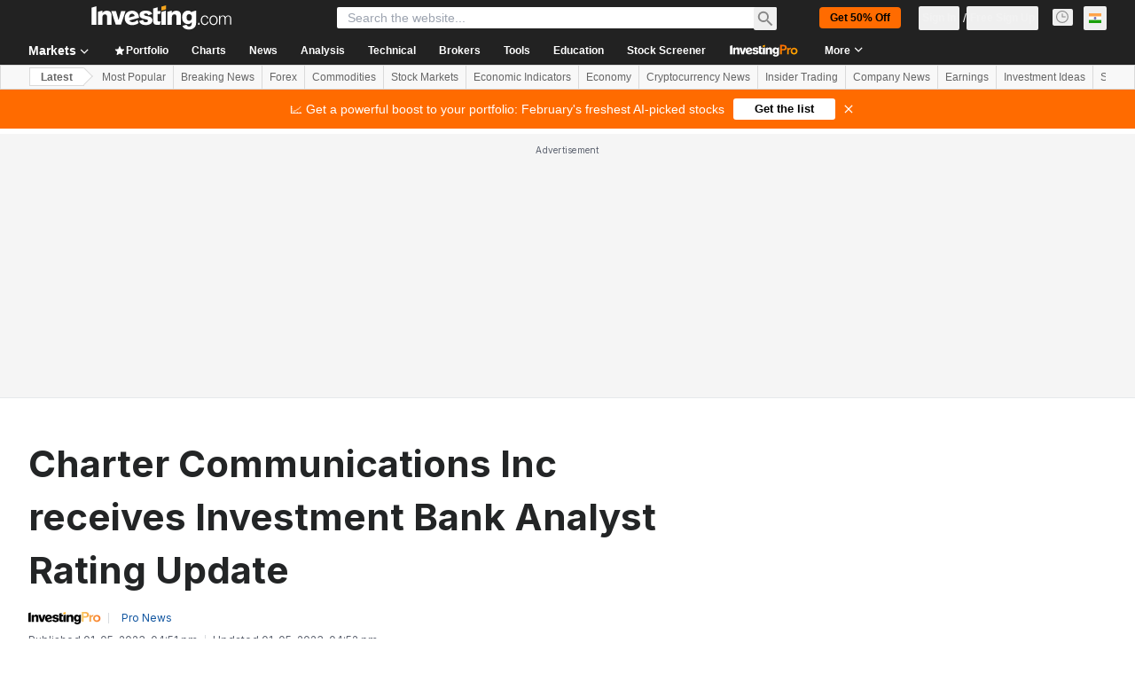

--- FILE ---
content_type: application/javascript
request_url: https://promos.investing.com/eu-a4flkt7l2b/z9gd/9a63d23b-49c1-4335-b698-e7f3ab10af6c/in.investing.com/jsonp/z?cb=1770013854539&callback=__dgo7cumtd9aamy
body_size: 701
content:
__dgo7cumtd9aamy({"da":"bg*br*al|Apple%bt*bm*bs*cb*bu*dl$0^j~m|131.0.0.0%v~d~f~primarySoftwareType|Robot%s~r~dg*e~b~dq*z|Blink%cn*ds*ba*ch*cc*n|Chrome%t~bl*ac~aa~g~y|macOS%ce*ah~bq*bd~dd*cq$0^cl*df*bp*ad|Desktop%bh*c~dc*dn*bi*ae~ci*cx*p~bk*de*bc*i~h|10.15.7%cd*w~cu*ck*l~u~partialIdentification*af~bz*db*ab*q~a*cp$0^dh*k|Apple%cr*ag|-","geo":{"ip":"3.133.100.185","continent_code":"NA","region_code":"OH","zipcode":"43215","region_name":"Ohio","country_name":"United States","city":"Columbus","country_code":"US","time_zone":"America/New_York","continent_name":"North America","longitude":-83.0061,"latitude":39.9625,"metro_code":535},"ts":1770013855147.0,"rand":30846,"success":true});